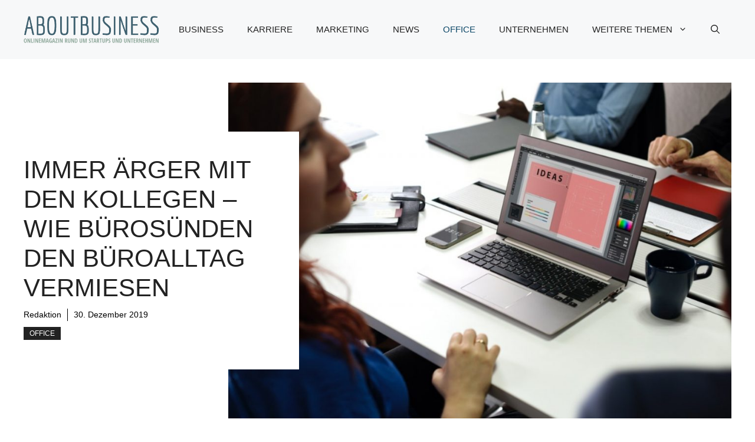

--- FILE ---
content_type: text/html; charset=UTF-8
request_url: https://www.aboutbusiness.at/immer-aerger-mit-den-kollegen-wie-unpuenktlichkeit-unordnung-und-andere-buerosuenden-den-bueroalltag-vermiesen/
body_size: 21392
content:
<!DOCTYPE html>
<html lang="de-AT">
<head>
	<meta charset="UTF-8">
	<meta name='robots' content='index, follow, max-image-preview:large, max-snippet:-1, max-video-preview:-1' />
<meta name="viewport" content="width=device-width, initial-scale=1">
	<!-- This site is optimized with the Yoast SEO plugin v26.7 - https://yoast.com/wordpress/plugins/seo/ -->
	<title>Immer Ärger mit den Kollegen - wie Bürosünden den Büroalltag vermiesen &#8902; aboutbusiness.at</title>
	<link rel="canonical" href="https://www.aboutbusiness.at/immer-aerger-mit-den-kollegen-wie-unpuenktlichkeit-unordnung-und-andere-buerosuenden-den-bueroalltag-vermiesen/" />
	<meta property="og:locale" content="de_DE" />
	<meta property="og:type" content="article" />
	<meta property="og:title" content="Immer Ärger mit den Kollegen - wie Bürosünden den Büroalltag vermiesen &#8902; aboutbusiness.at" />
	<meta property="og:description" content="Sind Sie genervt von Ihren Kollegen? Reizt Sie deren ständige Unpünktlichkeit, die Unordnung am Arbeitsplatz oder stören Sie sich an anderen Bürosünden, sollten Sie diese nicht länger hinnehmen. Möglicherweise sind Sie selbst jemand, der gerne mal „alle fünfe gerade sein lässt“. Lesen Sie, wie ein solches Verhalten auf Kollegen wirkt und wie Sie dagegen angehen. ... Read more" />
	<meta property="og:url" content="https://www.aboutbusiness.at/immer-aerger-mit-den-kollegen-wie-unpuenktlichkeit-unordnung-und-andere-buerosuenden-den-bueroalltag-vermiesen/" />
	<meta property="og:site_name" content="aboutbusiness.at" />
	<meta property="article:author" content="https://www.facebook.com/aboutbusinessat-1099900656757356" />
	<meta property="article:published_time" content="2019-12-30T19:36:55+00:00" />
	<meta property="og:image" content="https://www.aboutbusiness.at/wp-content/uploads/2019/01/6bb5ad7f9ab7fe5f5ab9f7bc9e469a1f.jpg" />
	<meta property="og:image:width" content="1200" />
	<meta property="og:image:height" content="800" />
	<meta property="og:image:type" content="image/jpeg" />
	<meta name="author" content="Redaktion" />
	<meta name="twitter:card" content="summary_large_image" />
	<meta name="twitter:creator" content="@https://twitter.com/aboutbusinessat" />
	<meta name="twitter:label1" content="Verfasst von" />
	<meta name="twitter:data1" content="Redaktion" />
	<meta name="twitter:label2" content="Geschätzte Lesezeit" />
	<meta name="twitter:data2" content="9 Minuten" />
	<script type="application/ld+json" class="yoast-schema-graph">{"@context":"https://schema.org","@graph":[{"@type":"Article","@id":"https://www.aboutbusiness.at/immer-aerger-mit-den-kollegen-wie-unpuenktlichkeit-unordnung-und-andere-buerosuenden-den-bueroalltag-vermiesen/#article","isPartOf":{"@id":"https://www.aboutbusiness.at/immer-aerger-mit-den-kollegen-wie-unpuenktlichkeit-unordnung-und-andere-buerosuenden-den-bueroalltag-vermiesen/"},"author":{"name":"Redaktion","@id":"https://www.aboutbusiness.at/#/schema/person/2956ca89df6a4b3432fb09f1eb0ec68b"},"headline":"Immer Ärger mit den Kollegen &#8211; wie Bürosünden den Büroalltag vermiesen","datePublished":"2019-12-30T19:36:55+00:00","mainEntityOfPage":{"@id":"https://www.aboutbusiness.at/immer-aerger-mit-den-kollegen-wie-unpuenktlichkeit-unordnung-und-andere-buerosuenden-den-bueroalltag-vermiesen/"},"wordCount":1827,"publisher":{"@id":"https://www.aboutbusiness.at/#organization"},"image":{"@id":"https://www.aboutbusiness.at/immer-aerger-mit-den-kollegen-wie-unpuenktlichkeit-unordnung-und-andere-buerosuenden-den-bueroalltag-vermiesen/#primaryimage"},"thumbnailUrl":"https://www.aboutbusiness.at/wp-content/uploads/2019/01/6bb5ad7f9ab7fe5f5ab9f7bc9e469a1f.jpg","keywords":["Büro","Kollegen","Unordnung","Unpünktlichkeit"],"articleSection":["Office"],"inLanguage":"de-AT"},{"@type":"WebPage","@id":"https://www.aboutbusiness.at/immer-aerger-mit-den-kollegen-wie-unpuenktlichkeit-unordnung-und-andere-buerosuenden-den-bueroalltag-vermiesen/","url":"https://www.aboutbusiness.at/immer-aerger-mit-den-kollegen-wie-unpuenktlichkeit-unordnung-und-andere-buerosuenden-den-bueroalltag-vermiesen/","name":"Immer Ärger mit den Kollegen - wie Bürosünden den Büroalltag vermiesen &#8902; aboutbusiness.at","isPartOf":{"@id":"https://www.aboutbusiness.at/#website"},"primaryImageOfPage":{"@id":"https://www.aboutbusiness.at/immer-aerger-mit-den-kollegen-wie-unpuenktlichkeit-unordnung-und-andere-buerosuenden-den-bueroalltag-vermiesen/#primaryimage"},"image":{"@id":"https://www.aboutbusiness.at/immer-aerger-mit-den-kollegen-wie-unpuenktlichkeit-unordnung-und-andere-buerosuenden-den-bueroalltag-vermiesen/#primaryimage"},"thumbnailUrl":"https://www.aboutbusiness.at/wp-content/uploads/2019/01/6bb5ad7f9ab7fe5f5ab9f7bc9e469a1f.jpg","datePublished":"2019-12-30T19:36:55+00:00","breadcrumb":{"@id":"https://www.aboutbusiness.at/immer-aerger-mit-den-kollegen-wie-unpuenktlichkeit-unordnung-und-andere-buerosuenden-den-bueroalltag-vermiesen/#breadcrumb"},"inLanguage":"de-AT","potentialAction":[{"@type":"ReadAction","target":["https://www.aboutbusiness.at/immer-aerger-mit-den-kollegen-wie-unpuenktlichkeit-unordnung-und-andere-buerosuenden-den-bueroalltag-vermiesen/"]}]},{"@type":"ImageObject","inLanguage":"de-AT","@id":"https://www.aboutbusiness.at/immer-aerger-mit-den-kollegen-wie-unpuenktlichkeit-unordnung-und-andere-buerosuenden-den-bueroalltag-vermiesen/#primaryimage","url":"https://www.aboutbusiness.at/wp-content/uploads/2019/01/6bb5ad7f9ab7fe5f5ab9f7bc9e469a1f.jpg","contentUrl":"https://www.aboutbusiness.at/wp-content/uploads/2019/01/6bb5ad7f9ab7fe5f5ab9f7bc9e469a1f.jpg","width":1200,"height":800},{"@type":"BreadcrumbList","@id":"https://www.aboutbusiness.at/immer-aerger-mit-den-kollegen-wie-unpuenktlichkeit-unordnung-und-andere-buerosuenden-den-bueroalltag-vermiesen/#breadcrumb","itemListElement":[{"@type":"ListItem","position":1,"name":"Startseite","item":"https://www.aboutbusiness.at/"},{"@type":"ListItem","position":2,"name":"Blog","item":"https://www.aboutbusiness.at/blog/"},{"@type":"ListItem","position":3,"name":"Immer Ärger mit den Kollegen &#8211; wie Bürosünden den Büroalltag vermiesen"}]},{"@type":"WebSite","@id":"https://www.aboutbusiness.at/#website","url":"https://www.aboutbusiness.at/","name":"aboutbusiness.at","description":"Hier schreibt die Redaktion von aboutbusiness.at über die Themen Startups und Unternehmen.","publisher":{"@id":"https://www.aboutbusiness.at/#organization"},"potentialAction":[{"@type":"SearchAction","target":{"@type":"EntryPoint","urlTemplate":"https://www.aboutbusiness.at/?s={search_term_string}"},"query-input":{"@type":"PropertyValueSpecification","valueRequired":true,"valueName":"search_term_string"}}],"inLanguage":"de-AT"},{"@type":"Organization","@id":"https://www.aboutbusiness.at/#organization","name":"aboutbusiness.at","url":"https://www.aboutbusiness.at/","logo":{"@type":"ImageObject","inLanguage":"de-AT","@id":"https://www.aboutbusiness.at/#/schema/logo/image/","url":"https://www.aboutbusiness.at/wp-content/uploads/2016/06/cropped-aboutbusiness-logo.png","contentUrl":"https://www.aboutbusiness.at/wp-content/uploads/2016/06/cropped-aboutbusiness-logo.png","width":420,"height":84,"caption":"aboutbusiness.at"},"image":{"@id":"https://www.aboutbusiness.at/#/schema/logo/image/"}},{"@type":"Person","@id":"https://www.aboutbusiness.at/#/schema/person/2956ca89df6a4b3432fb09f1eb0ec68b","name":"Redaktion","description":"Hier schreibt die Redaktion von aboutbusiness.at über die Themen Startups und Unternehmen.","sameAs":["http://www.aboutbusiness.at/","https://www.facebook.com/aboutbusinessat-1099900656757356","https://x.com/https://twitter.com/aboutbusinessat"],"url":"https://www.aboutbusiness.at/author/redaktion/"}]}</script>
	<!-- / Yoast SEO plugin. -->


<link rel="alternate" type="application/rss+xml" title="aboutbusiness.at &raquo; Feed" href="https://www.aboutbusiness.at/feed/" />
<link rel="alternate" title="oEmbed (JSON)" type="application/json+oembed" href="https://www.aboutbusiness.at/wp-json/oembed/1.0/embed?url=https%3A%2F%2Fwww.aboutbusiness.at%2Fimmer-aerger-mit-den-kollegen-wie-unpuenktlichkeit-unordnung-und-andere-buerosuenden-den-bueroalltag-vermiesen%2F" />
<link rel="alternate" title="oEmbed (XML)" type="text/xml+oembed" href="https://www.aboutbusiness.at/wp-json/oembed/1.0/embed?url=https%3A%2F%2Fwww.aboutbusiness.at%2Fimmer-aerger-mit-den-kollegen-wie-unpuenktlichkeit-unordnung-und-andere-buerosuenden-den-bueroalltag-vermiesen%2F&#038;format=xml" />
<style id='wp-img-auto-sizes-contain-inline-css'>
img:is([sizes=auto i],[sizes^="auto," i]){contain-intrinsic-size:3000px 1500px}
/*# sourceURL=wp-img-auto-sizes-contain-inline-css */
</style>
<style id='wp-emoji-styles-inline-css'>

	img.wp-smiley, img.emoji {
		display: inline !important;
		border: none !important;
		box-shadow: none !important;
		height: 1em !important;
		width: 1em !important;
		margin: 0 0.07em !important;
		vertical-align: -0.1em !important;
		background: none !important;
		padding: 0 !important;
	}
/*# sourceURL=wp-emoji-styles-inline-css */
</style>
<style id='wp-block-library-inline-css'>
:root{--wp-block-synced-color:#7a00df;--wp-block-synced-color--rgb:122,0,223;--wp-bound-block-color:var(--wp-block-synced-color);--wp-editor-canvas-background:#ddd;--wp-admin-theme-color:#007cba;--wp-admin-theme-color--rgb:0,124,186;--wp-admin-theme-color-darker-10:#006ba1;--wp-admin-theme-color-darker-10--rgb:0,107,160.5;--wp-admin-theme-color-darker-20:#005a87;--wp-admin-theme-color-darker-20--rgb:0,90,135;--wp-admin-border-width-focus:2px}@media (min-resolution:192dpi){:root{--wp-admin-border-width-focus:1.5px}}.wp-element-button{cursor:pointer}:root .has-very-light-gray-background-color{background-color:#eee}:root .has-very-dark-gray-background-color{background-color:#313131}:root .has-very-light-gray-color{color:#eee}:root .has-very-dark-gray-color{color:#313131}:root .has-vivid-green-cyan-to-vivid-cyan-blue-gradient-background{background:linear-gradient(135deg,#00d084,#0693e3)}:root .has-purple-crush-gradient-background{background:linear-gradient(135deg,#34e2e4,#4721fb 50%,#ab1dfe)}:root .has-hazy-dawn-gradient-background{background:linear-gradient(135deg,#faaca8,#dad0ec)}:root .has-subdued-olive-gradient-background{background:linear-gradient(135deg,#fafae1,#67a671)}:root .has-atomic-cream-gradient-background{background:linear-gradient(135deg,#fdd79a,#004a59)}:root .has-nightshade-gradient-background{background:linear-gradient(135deg,#330968,#31cdcf)}:root .has-midnight-gradient-background{background:linear-gradient(135deg,#020381,#2874fc)}:root{--wp--preset--font-size--normal:16px;--wp--preset--font-size--huge:42px}.has-regular-font-size{font-size:1em}.has-larger-font-size{font-size:2.625em}.has-normal-font-size{font-size:var(--wp--preset--font-size--normal)}.has-huge-font-size{font-size:var(--wp--preset--font-size--huge)}.has-text-align-center{text-align:center}.has-text-align-left{text-align:left}.has-text-align-right{text-align:right}.has-fit-text{white-space:nowrap!important}#end-resizable-editor-section{display:none}.aligncenter{clear:both}.items-justified-left{justify-content:flex-start}.items-justified-center{justify-content:center}.items-justified-right{justify-content:flex-end}.items-justified-space-between{justify-content:space-between}.screen-reader-text{border:0;clip-path:inset(50%);height:1px;margin:-1px;overflow:hidden;padding:0;position:absolute;width:1px;word-wrap:normal!important}.screen-reader-text:focus{background-color:#ddd;clip-path:none;color:#444;display:block;font-size:1em;height:auto;left:5px;line-height:normal;padding:15px 23px 14px;text-decoration:none;top:5px;width:auto;z-index:100000}html :where(.has-border-color){border-style:solid}html :where([style*=border-top-color]){border-top-style:solid}html :where([style*=border-right-color]){border-right-style:solid}html :where([style*=border-bottom-color]){border-bottom-style:solid}html :where([style*=border-left-color]){border-left-style:solid}html :where([style*=border-width]){border-style:solid}html :where([style*=border-top-width]){border-top-style:solid}html :where([style*=border-right-width]){border-right-style:solid}html :where([style*=border-bottom-width]){border-bottom-style:solid}html :where([style*=border-left-width]){border-left-style:solid}html :where(img[class*=wp-image-]){height:auto;max-width:100%}:where(figure){margin:0 0 1em}html :where(.is-position-sticky){--wp-admin--admin-bar--position-offset:var(--wp-admin--admin-bar--height,0px)}@media screen and (max-width:600px){html :where(.is-position-sticky){--wp-admin--admin-bar--position-offset:0px}}

/*# sourceURL=wp-block-library-inline-css */
</style><style id='wp-block-paragraph-inline-css'>
.is-small-text{font-size:.875em}.is-regular-text{font-size:1em}.is-large-text{font-size:2.25em}.is-larger-text{font-size:3em}.has-drop-cap:not(:focus):first-letter{float:left;font-size:8.4em;font-style:normal;font-weight:100;line-height:.68;margin:.05em .1em 0 0;text-transform:uppercase}body.rtl .has-drop-cap:not(:focus):first-letter{float:none;margin-left:.1em}p.has-drop-cap.has-background{overflow:hidden}:root :where(p.has-background){padding:1.25em 2.375em}:where(p.has-text-color:not(.has-link-color)) a{color:inherit}p.has-text-align-left[style*="writing-mode:vertical-lr"],p.has-text-align-right[style*="writing-mode:vertical-rl"]{rotate:180deg}
/*# sourceURL=https://www.aboutbusiness.at/wp-includes/blocks/paragraph/style.min.css */
</style>
<style id='global-styles-inline-css'>
:root{--wp--preset--aspect-ratio--square: 1;--wp--preset--aspect-ratio--4-3: 4/3;--wp--preset--aspect-ratio--3-4: 3/4;--wp--preset--aspect-ratio--3-2: 3/2;--wp--preset--aspect-ratio--2-3: 2/3;--wp--preset--aspect-ratio--16-9: 16/9;--wp--preset--aspect-ratio--9-16: 9/16;--wp--preset--color--black: #000000;--wp--preset--color--cyan-bluish-gray: #abb8c3;--wp--preset--color--white: #ffffff;--wp--preset--color--pale-pink: #f78da7;--wp--preset--color--vivid-red: #cf2e2e;--wp--preset--color--luminous-vivid-orange: #ff6900;--wp--preset--color--luminous-vivid-amber: #fcb900;--wp--preset--color--light-green-cyan: #7bdcb5;--wp--preset--color--vivid-green-cyan: #00d084;--wp--preset--color--pale-cyan-blue: #8ed1fc;--wp--preset--color--vivid-cyan-blue: #0693e3;--wp--preset--color--vivid-purple: #9b51e0;--wp--preset--color--contrast: var(--contrast);--wp--preset--color--contrast-2: var(--contrast-2);--wp--preset--color--contrast-3: var(--contrast-3);--wp--preset--color--base: var(--base);--wp--preset--color--base-2: var(--base-2);--wp--preset--color--base-3: var(--base-3);--wp--preset--color--accent: var(--accent);--wp--preset--color--accent-2: var(--accent-2);--wp--preset--gradient--vivid-cyan-blue-to-vivid-purple: linear-gradient(135deg,rgb(6,147,227) 0%,rgb(155,81,224) 100%);--wp--preset--gradient--light-green-cyan-to-vivid-green-cyan: linear-gradient(135deg,rgb(122,220,180) 0%,rgb(0,208,130) 100%);--wp--preset--gradient--luminous-vivid-amber-to-luminous-vivid-orange: linear-gradient(135deg,rgb(252,185,0) 0%,rgb(255,105,0) 100%);--wp--preset--gradient--luminous-vivid-orange-to-vivid-red: linear-gradient(135deg,rgb(255,105,0) 0%,rgb(207,46,46) 100%);--wp--preset--gradient--very-light-gray-to-cyan-bluish-gray: linear-gradient(135deg,rgb(238,238,238) 0%,rgb(169,184,195) 100%);--wp--preset--gradient--cool-to-warm-spectrum: linear-gradient(135deg,rgb(74,234,220) 0%,rgb(151,120,209) 20%,rgb(207,42,186) 40%,rgb(238,44,130) 60%,rgb(251,105,98) 80%,rgb(254,248,76) 100%);--wp--preset--gradient--blush-light-purple: linear-gradient(135deg,rgb(255,206,236) 0%,rgb(152,150,240) 100%);--wp--preset--gradient--blush-bordeaux: linear-gradient(135deg,rgb(254,205,165) 0%,rgb(254,45,45) 50%,rgb(107,0,62) 100%);--wp--preset--gradient--luminous-dusk: linear-gradient(135deg,rgb(255,203,112) 0%,rgb(199,81,192) 50%,rgb(65,88,208) 100%);--wp--preset--gradient--pale-ocean: linear-gradient(135deg,rgb(255,245,203) 0%,rgb(182,227,212) 50%,rgb(51,167,181) 100%);--wp--preset--gradient--electric-grass: linear-gradient(135deg,rgb(202,248,128) 0%,rgb(113,206,126) 100%);--wp--preset--gradient--midnight: linear-gradient(135deg,rgb(2,3,129) 0%,rgb(40,116,252) 100%);--wp--preset--font-size--small: 13px;--wp--preset--font-size--medium: 20px;--wp--preset--font-size--large: 36px;--wp--preset--font-size--x-large: 42px;--wp--preset--spacing--20: 0.44rem;--wp--preset--spacing--30: 0.67rem;--wp--preset--spacing--40: 1rem;--wp--preset--spacing--50: 1.5rem;--wp--preset--spacing--60: 2.25rem;--wp--preset--spacing--70: 3.38rem;--wp--preset--spacing--80: 5.06rem;--wp--preset--shadow--natural: 6px 6px 9px rgba(0, 0, 0, 0.2);--wp--preset--shadow--deep: 12px 12px 50px rgba(0, 0, 0, 0.4);--wp--preset--shadow--sharp: 6px 6px 0px rgba(0, 0, 0, 0.2);--wp--preset--shadow--outlined: 6px 6px 0px -3px rgb(255, 255, 255), 6px 6px rgb(0, 0, 0);--wp--preset--shadow--crisp: 6px 6px 0px rgb(0, 0, 0);}:where(.is-layout-flex){gap: 0.5em;}:where(.is-layout-grid){gap: 0.5em;}body .is-layout-flex{display: flex;}.is-layout-flex{flex-wrap: wrap;align-items: center;}.is-layout-flex > :is(*, div){margin: 0;}body .is-layout-grid{display: grid;}.is-layout-grid > :is(*, div){margin: 0;}:where(.wp-block-columns.is-layout-flex){gap: 2em;}:where(.wp-block-columns.is-layout-grid){gap: 2em;}:where(.wp-block-post-template.is-layout-flex){gap: 1.25em;}:where(.wp-block-post-template.is-layout-grid){gap: 1.25em;}.has-black-color{color: var(--wp--preset--color--black) !important;}.has-cyan-bluish-gray-color{color: var(--wp--preset--color--cyan-bluish-gray) !important;}.has-white-color{color: var(--wp--preset--color--white) !important;}.has-pale-pink-color{color: var(--wp--preset--color--pale-pink) !important;}.has-vivid-red-color{color: var(--wp--preset--color--vivid-red) !important;}.has-luminous-vivid-orange-color{color: var(--wp--preset--color--luminous-vivid-orange) !important;}.has-luminous-vivid-amber-color{color: var(--wp--preset--color--luminous-vivid-amber) !important;}.has-light-green-cyan-color{color: var(--wp--preset--color--light-green-cyan) !important;}.has-vivid-green-cyan-color{color: var(--wp--preset--color--vivid-green-cyan) !important;}.has-pale-cyan-blue-color{color: var(--wp--preset--color--pale-cyan-blue) !important;}.has-vivid-cyan-blue-color{color: var(--wp--preset--color--vivid-cyan-blue) !important;}.has-vivid-purple-color{color: var(--wp--preset--color--vivid-purple) !important;}.has-black-background-color{background-color: var(--wp--preset--color--black) !important;}.has-cyan-bluish-gray-background-color{background-color: var(--wp--preset--color--cyan-bluish-gray) !important;}.has-white-background-color{background-color: var(--wp--preset--color--white) !important;}.has-pale-pink-background-color{background-color: var(--wp--preset--color--pale-pink) !important;}.has-vivid-red-background-color{background-color: var(--wp--preset--color--vivid-red) !important;}.has-luminous-vivid-orange-background-color{background-color: var(--wp--preset--color--luminous-vivid-orange) !important;}.has-luminous-vivid-amber-background-color{background-color: var(--wp--preset--color--luminous-vivid-amber) !important;}.has-light-green-cyan-background-color{background-color: var(--wp--preset--color--light-green-cyan) !important;}.has-vivid-green-cyan-background-color{background-color: var(--wp--preset--color--vivid-green-cyan) !important;}.has-pale-cyan-blue-background-color{background-color: var(--wp--preset--color--pale-cyan-blue) !important;}.has-vivid-cyan-blue-background-color{background-color: var(--wp--preset--color--vivid-cyan-blue) !important;}.has-vivid-purple-background-color{background-color: var(--wp--preset--color--vivid-purple) !important;}.has-black-border-color{border-color: var(--wp--preset--color--black) !important;}.has-cyan-bluish-gray-border-color{border-color: var(--wp--preset--color--cyan-bluish-gray) !important;}.has-white-border-color{border-color: var(--wp--preset--color--white) !important;}.has-pale-pink-border-color{border-color: var(--wp--preset--color--pale-pink) !important;}.has-vivid-red-border-color{border-color: var(--wp--preset--color--vivid-red) !important;}.has-luminous-vivid-orange-border-color{border-color: var(--wp--preset--color--luminous-vivid-orange) !important;}.has-luminous-vivid-amber-border-color{border-color: var(--wp--preset--color--luminous-vivid-amber) !important;}.has-light-green-cyan-border-color{border-color: var(--wp--preset--color--light-green-cyan) !important;}.has-vivid-green-cyan-border-color{border-color: var(--wp--preset--color--vivid-green-cyan) !important;}.has-pale-cyan-blue-border-color{border-color: var(--wp--preset--color--pale-cyan-blue) !important;}.has-vivid-cyan-blue-border-color{border-color: var(--wp--preset--color--vivid-cyan-blue) !important;}.has-vivid-purple-border-color{border-color: var(--wp--preset--color--vivid-purple) !important;}.has-vivid-cyan-blue-to-vivid-purple-gradient-background{background: var(--wp--preset--gradient--vivid-cyan-blue-to-vivid-purple) !important;}.has-light-green-cyan-to-vivid-green-cyan-gradient-background{background: var(--wp--preset--gradient--light-green-cyan-to-vivid-green-cyan) !important;}.has-luminous-vivid-amber-to-luminous-vivid-orange-gradient-background{background: var(--wp--preset--gradient--luminous-vivid-amber-to-luminous-vivid-orange) !important;}.has-luminous-vivid-orange-to-vivid-red-gradient-background{background: var(--wp--preset--gradient--luminous-vivid-orange-to-vivid-red) !important;}.has-very-light-gray-to-cyan-bluish-gray-gradient-background{background: var(--wp--preset--gradient--very-light-gray-to-cyan-bluish-gray) !important;}.has-cool-to-warm-spectrum-gradient-background{background: var(--wp--preset--gradient--cool-to-warm-spectrum) !important;}.has-blush-light-purple-gradient-background{background: var(--wp--preset--gradient--blush-light-purple) !important;}.has-blush-bordeaux-gradient-background{background: var(--wp--preset--gradient--blush-bordeaux) !important;}.has-luminous-dusk-gradient-background{background: var(--wp--preset--gradient--luminous-dusk) !important;}.has-pale-ocean-gradient-background{background: var(--wp--preset--gradient--pale-ocean) !important;}.has-electric-grass-gradient-background{background: var(--wp--preset--gradient--electric-grass) !important;}.has-midnight-gradient-background{background: var(--wp--preset--gradient--midnight) !important;}.has-small-font-size{font-size: var(--wp--preset--font-size--small) !important;}.has-medium-font-size{font-size: var(--wp--preset--font-size--medium) !important;}.has-large-font-size{font-size: var(--wp--preset--font-size--large) !important;}.has-x-large-font-size{font-size: var(--wp--preset--font-size--x-large) !important;}
/*# sourceURL=global-styles-inline-css */
</style>

<style id='classic-theme-styles-inline-css'>
/*! This file is auto-generated */
.wp-block-button__link{color:#fff;background-color:#32373c;border-radius:9999px;box-shadow:none;text-decoration:none;padding:calc(.667em + 2px) calc(1.333em + 2px);font-size:1.125em}.wp-block-file__button{background:#32373c;color:#fff;text-decoration:none}
/*# sourceURL=/wp-includes/css/classic-themes.min.css */
</style>
<link rel='stylesheet' id='adsimple-client-css' href='https://www.aboutbusiness.at/wp-content/plugins/adsimple-client/assets/frontend/styles/general.css?ver=1.0.17' media='all' />
<link rel='stylesheet' id='generate-style-css' href='https://www.aboutbusiness.at/wp-content/themes/generatepress/assets/css/main.min.css?ver=3.6.1' media='all' />
<style id='generate-style-inline-css'>
body{background-color:var(--base-3);color:var(--contrast);}a{color:var(--accent);}a:hover, a:focus{text-decoration:underline;}.entry-title a, .site-branding a, a.button, .wp-block-button__link, .main-navigation a{text-decoration:none;}a:hover, a:focus, a:active{color:var(--contrast);}.grid-container{max-width:1280px;}.wp-block-group__inner-container{max-width:1280px;margin-left:auto;margin-right:auto;}.site-header .header-image{width:230px;}:root{--contrast:#222222;--contrast-2:#575760;--contrast-3:#b2b2be;--base:#f0f0f0;--base-2:#f7f8f9;--base-3:#ffffff;--accent:#0C4767;--accent-2:#566E3D;}:root .has-contrast-color{color:var(--contrast);}:root .has-contrast-background-color{background-color:var(--contrast);}:root .has-contrast-2-color{color:var(--contrast-2);}:root .has-contrast-2-background-color{background-color:var(--contrast-2);}:root .has-contrast-3-color{color:var(--contrast-3);}:root .has-contrast-3-background-color{background-color:var(--contrast-3);}:root .has-base-color{color:var(--base);}:root .has-base-background-color{background-color:var(--base);}:root .has-base-2-color{color:var(--base-2);}:root .has-base-2-background-color{background-color:var(--base-2);}:root .has-base-3-color{color:var(--base-3);}:root .has-base-3-background-color{background-color:var(--base-3);}:root .has-accent-color{color:var(--accent);}:root .has-accent-background-color{background-color:var(--accent);}:root .has-accent-2-color{color:var(--accent-2);}:root .has-accent-2-background-color{background-color:var(--accent-2);}.gp-modal:not(.gp-modal--open):not(.gp-modal--transition){display:none;}.gp-modal--transition:not(.gp-modal--open){pointer-events:none;}.gp-modal-overlay:not(.gp-modal-overlay--open):not(.gp-modal--transition){display:none;}.gp-modal__overlay{display:none;position:fixed;top:0;left:0;right:0;bottom:0;background:rgba(0,0,0,0.2);display:flex;justify-content:center;align-items:center;z-index:10000;backdrop-filter:blur(3px);transition:opacity 500ms ease;opacity:0;}.gp-modal--open:not(.gp-modal--transition) .gp-modal__overlay{opacity:1;}.gp-modal__container{max-width:100%;max-height:100vh;transform:scale(0.9);transition:transform 500ms ease;padding:0 10px;}.gp-modal--open:not(.gp-modal--transition) .gp-modal__container{transform:scale(1);}.search-modal-fields{display:flex;}.gp-search-modal .gp-modal__overlay{align-items:flex-start;padding-top:25vh;background:var(--gp-search-modal-overlay-bg-color);}.search-modal-form{width:500px;max-width:100%;background-color:var(--gp-search-modal-bg-color);color:var(--gp-search-modal-text-color);}.search-modal-form .search-field, .search-modal-form .search-field:focus{width:100%;height:60px;background-color:transparent;border:0;appearance:none;color:currentColor;}.search-modal-fields button, .search-modal-fields button:active, .search-modal-fields button:focus, .search-modal-fields button:hover{background-color:transparent;border:0;color:currentColor;width:60px;}body, button, input, select, textarea{font-family:Helvetica;}h2{text-transform:uppercase;font-size:30px;}@media (max-width:768px){h2{font-size:22px;}}h1{text-transform:uppercase;}h3{font-weight:500;text-transform:capitalize;font-size:30px;}h6{font-weight:400;text-transform:uppercase;font-size:13px;letter-spacing:1px;line-height:1em;margin-bottom:13px;}h4{font-weight:600;text-transform:uppercase;font-size:19px;letter-spacing:1px;line-height:1.4em;margin-bottom:0px;}.main-navigation a, .main-navigation .menu-toggle, .main-navigation .menu-bar-items{text-transform:uppercase;}.top-bar{background-color:#636363;color:#ffffff;}.top-bar a{color:#ffffff;}.top-bar a:hover{color:#303030;}.site-header{background-color:var(--base-2);}.main-title a,.main-title a:hover{color:var(--contrast);}.site-description{color:var(--contrast-2);}.main-navigation .main-nav ul li a, .main-navigation .menu-toggle, .main-navigation .menu-bar-items{color:var(--contrast);}.main-navigation .main-nav ul li:not([class*="current-menu-"]):hover > a, .main-navigation .main-nav ul li:not([class*="current-menu-"]):focus > a, .main-navigation .main-nav ul li.sfHover:not([class*="current-menu-"]) > a, .main-navigation .menu-bar-item:hover > a, .main-navigation .menu-bar-item.sfHover > a{color:var(--accent);}button.menu-toggle:hover,button.menu-toggle:focus{color:var(--contrast);}.main-navigation .main-nav ul li[class*="current-menu-"] > a{color:var(--accent);}.navigation-search input[type="search"],.navigation-search input[type="search"]:active, .navigation-search input[type="search"]:focus, .main-navigation .main-nav ul li.search-item.active > a, .main-navigation .menu-bar-items .search-item.active > a{color:var(--accent);}.main-navigation ul ul{background-color:var(--base);}.separate-containers .inside-article, .separate-containers .comments-area, .separate-containers .page-header, .one-container .container, .separate-containers .paging-navigation, .inside-page-header{background-color:var(--base-3);}.entry-title a{color:var(--contrast);}.entry-title a:hover{color:var(--contrast-2);}.entry-meta{color:var(--contrast-2);}.sidebar .widget{background-color:var(--base-3);}.footer-widgets{background-color:var(--base-3);}.site-info{background-color:var(--base-3);}input[type="text"],input[type="email"],input[type="url"],input[type="password"],input[type="search"],input[type="tel"],input[type="number"],textarea,select{color:var(--contrast);background-color:var(--base-2);border-color:var(--base);}input[type="text"]:focus,input[type="email"]:focus,input[type="url"]:focus,input[type="password"]:focus,input[type="search"]:focus,input[type="tel"]:focus,input[type="number"]:focus,textarea:focus,select:focus{color:var(--contrast);background-color:var(--base-2);border-color:var(--contrast-3);}button,html input[type="button"],input[type="reset"],input[type="submit"],a.button,a.wp-block-button__link:not(.has-background){color:#ffffff;background-color:#55555e;}button:hover,html input[type="button"]:hover,input[type="reset"]:hover,input[type="submit"]:hover,a.button:hover,button:focus,html input[type="button"]:focus,input[type="reset"]:focus,input[type="submit"]:focus,a.button:focus,a.wp-block-button__link:not(.has-background):active,a.wp-block-button__link:not(.has-background):focus,a.wp-block-button__link:not(.has-background):hover{color:#ffffff;background-color:#3f4047;}a.generate-back-to-top{background-color:rgba( 0,0,0,0.4 );color:#ffffff;}a.generate-back-to-top:hover,a.generate-back-to-top:focus{background-color:rgba( 0,0,0,0.6 );color:#ffffff;}:root{--gp-search-modal-bg-color:var(--base-3);--gp-search-modal-text-color:var(--contrast);--gp-search-modal-overlay-bg-color:rgba(0,0,0,0.2);}@media (max-width:768px){.main-navigation .menu-bar-item:hover > a, .main-navigation .menu-bar-item.sfHover > a{background:none;color:var(--contrast);}}.nav-below-header .main-navigation .inside-navigation.grid-container, .nav-above-header .main-navigation .inside-navigation.grid-container{padding:0px 20px 0px 20px;}.site-main .wp-block-group__inner-container{padding:40px;}.separate-containers .paging-navigation{padding-top:20px;padding-bottom:20px;}.entry-content .alignwide, body:not(.no-sidebar) .entry-content .alignfull{margin-left:-40px;width:calc(100% + 80px);max-width:calc(100% + 80px);}.rtl .menu-item-has-children .dropdown-menu-toggle{padding-left:20px;}.rtl .main-navigation .main-nav ul li.menu-item-has-children > a{padding-right:20px;}@media (max-width:768px){.separate-containers .inside-article, .separate-containers .comments-area, .separate-containers .page-header, .separate-containers .paging-navigation, .one-container .site-content, .inside-page-header{padding:30px;}.site-main .wp-block-group__inner-container{padding:30px;}.inside-top-bar{padding-right:30px;padding-left:30px;}.inside-header{padding-right:30px;padding-left:30px;}.widget-area .widget{padding-top:30px;padding-right:30px;padding-bottom:30px;padding-left:30px;}.footer-widgets-container{padding-top:30px;padding-right:30px;padding-bottom:30px;padding-left:30px;}.inside-site-info{padding-right:30px;padding-left:30px;}.entry-content .alignwide, body:not(.no-sidebar) .entry-content .alignfull{margin-left:-30px;width:calc(100% + 60px);max-width:calc(100% + 60px);}.one-container .site-main .paging-navigation{margin-bottom:20px;}}/* End cached CSS */.is-right-sidebar{width:30%;}.is-left-sidebar{width:30%;}.site-content .content-area{width:70%;}@media (max-width:768px){.main-navigation .menu-toggle,.sidebar-nav-mobile:not(#sticky-placeholder){display:block;}.main-navigation ul,.gen-sidebar-nav,.main-navigation:not(.slideout-navigation):not(.toggled) .main-nav > ul,.has-inline-mobile-toggle #site-navigation .inside-navigation > *:not(.navigation-search):not(.main-nav){display:none;}.nav-align-right .inside-navigation,.nav-align-center .inside-navigation{justify-content:space-between;}.has-inline-mobile-toggle .mobile-menu-control-wrapper{display:flex;flex-wrap:wrap;}.has-inline-mobile-toggle .inside-header{flex-direction:row;text-align:left;flex-wrap:wrap;}.has-inline-mobile-toggle .header-widget,.has-inline-mobile-toggle #site-navigation{flex-basis:100%;}.nav-float-left .has-inline-mobile-toggle #site-navigation{order:10;}}
.dynamic-author-image-rounded{border-radius:100%;}.dynamic-featured-image, .dynamic-author-image{vertical-align:middle;}.one-container.blog .dynamic-content-template:not(:last-child), .one-container.archive .dynamic-content-template:not(:last-child){padding-bottom:0px;}.dynamic-entry-excerpt > p:last-child{margin-bottom:0px;}
/*# sourceURL=generate-style-inline-css */
</style>
<style id='generateblocks-inline-css'>
.gb-container-d0a86651{display:flex;flex-wrap:wrap;align-items:center;column-gap:20px;row-gap:20px;color:var(--contrast);}.gb-container-d0a86651 a{color:var(--contrast);}.gb-container-d0a86651 a:hover{color:var(--contrast);}.gb-container-bcbc46ac{width:60%;flex-basis:calc(100% - 75px);text-align:center;border-top:3px solid var(--accent-2);}.gb-container-e9bed0be{flex-basis:100%;}.gb-container-03919c55{height:100%;display:flex;align-items:center;column-gap:20px;}.gb-grid-wrapper > .gb-grid-column-03919c55{width:100%;}.gb-container-3ff058ae{flex-shrink:0;flex-basis:80px;}.gb-container-c551a107{flex-shrink:1;}.gb-container-70385d72{max-width:1280px;display:flex;flex-wrap:wrap;align-items:center;column-gap:40px;padding:40px;margin-right:auto;margin-left:auto;}.gb-container-579e5b87{width:40%;z-index:2;position:relative;flex-grow:1;flex-basis:0px;font-size:14px;padding-top:40px;padding-right:40px;padding-bottom:40px;background-color:var(--base-3);}.gb-container-df5dc3d1{display:flex;align-items:center;padding:0;margin-bottom:10px;}.gb-container-d909e043{display:flex;column-gap:5px;row-gap:10px;padding:0;margin-bottom:10px;}.gb-container-4e92c4e8{width:60%;overflow-x:hidden;overflow-y:hidden;flex-grow:2;flex-basis:0px;padding:0;margin-left:-10%;}.gb-container-e224c1dd{background-color:var(--base-2);}.gb-container-33435c22{max-width:1280px;padding:40px 20px;margin-right:auto;margin-left:auto;}.gb-container-13e76207{display:flex;justify-content:space-between;padding-right:40px;padding-left:40px;}h4.gb-headline-9e06b5e3{flex-basis:100%;margin-bottom:-20px;}h6.gb-headline-14dcdb64{font-size:12px;margin-bottom:8px;}h3.gb-headline-040f2ffe{font-size:15px;margin-bottom:5px;}h1.gb-headline-56c7eb13{margin-bottom:10px;}p.gb-headline-aeaa56f5{font-size:14px;padding-right:10px;margin-right:10px;margin-bottom:0px;border-right-width:1px;border-right-style:solid;color:#000000;}p.gb-headline-aeaa56f5 a{color:#000000;}p.gb-headline-aa97946f{font-size:14px;padding-right:10px;margin-right:10px;margin-bottom:0px;color:#000000;}p.gb-headline-aa97946f a{color:#000000;}p.gb-headline-18cafecf{font-size:12px;letter-spacing:0.2em;font-weight:bold;text-transform:uppercase;text-align:left;margin-right:auto;margin-bottom:0px;}a.gb-button-3a4a7e95{display:inline-flex;align-items:center;justify-content:center;font-size:14px;text-align:center;color:var(--accent-2);text-decoration:none;}a.gb-button-3a4a7e95:hover, a.gb-button-3a4a7e95:active, a.gb-button-3a4a7e95:focus{color:var(--contrast);}a.gb-button-3a4a7e95 .gb-icon{line-height:0;padding-left:0.5em;}a.gb-button-3a4a7e95 .gb-icon svg{width:1em;height:1em;fill:currentColor;}a.gb-button-5d91b971{display:inline-flex;align-items:center;justify-content:center;font-size:12px;text-transform:uppercase;text-align:center;padding:2px 10px;background-color:var(--contrast);color:#ffffff;text-decoration:none;}a.gb-button-5d91b971:hover, a.gb-button-5d91b971:active, a.gb-button-5d91b971:focus{background-color:var(--contrast-2);color:#ffffff;}a.gb-button-e994ac59{display:inline-flex;align-items:center;justify-content:center;font-size:12px;letter-spacing:0.2em;font-weight:bold;text-transform:uppercase;text-align:center;margin-right:30px;text-decoration:none;}a.gb-button-a39792f6{display:inline-flex;align-items:center;justify-content:center;font-size:12px;letter-spacing:0.2em;font-weight:bold;text-transform:uppercase;text-align:center;margin-right:30px;text-decoration:none;}.gb-grid-wrapper-b3929361{display:flex;flex-wrap:wrap;row-gap:20px;}.gb-grid-wrapper-b3929361 > .gb-grid-column{box-sizing:border-box;}.gb-image-95849c3e{border-radius:50%;width:80px;height:80px;object-fit:cover;vertical-align:middle;}.gb-image-fdc3040e{width:100%;height:auto;object-fit:cover;vertical-align:middle;}@media (min-width: 1025px) {.gb-grid-wrapper > div.gb-grid-column-579e5b87{padding-bottom:0;}.gb-grid-wrapper > div.gb-grid-column-4e92c4e8{padding-bottom:0;}}@media (max-width: 1024px) {.gb-container-579e5b87{width:50%;}.gb-grid-wrapper > .gb-grid-column-579e5b87{width:50%;}.gb-container-4e92c4e8{width:50%;}.gb-grid-wrapper > .gb-grid-column-4e92c4e8{width:50%;}a.gb-button-a39792f6{margin-right:0px;}.gb-grid-wrapper-b3929361{margin-left:-20px;}.gb-grid-wrapper-b3929361 > .gb-grid-column{padding-left:20px;}}@media (max-width: 1024px) and (min-width: 768px) {.gb-grid-wrapper > div.gb-grid-column-579e5b87{padding-bottom:0;}.gb-grid-wrapper > div.gb-grid-column-4e92c4e8{padding-bottom:0;}}@media (max-width: 767px) {.gb-container-d0a86651{text-align:center;padding-top:40px;}.gb-container-bcbc46ac{width:100%;}.gb-grid-wrapper > .gb-grid-column-bcbc46ac{width:100%;}.gb-container-3ff058ae{width:50%;text-align:center;}.gb-grid-wrapper > .gb-grid-column-3ff058ae{width:50%;}.gb-container-c551a107{width:50%;text-align:left;}.gb-grid-wrapper > .gb-grid-column-c551a107{width:50%;}.gb-container-70385d72{flex-direction:column;row-gap:20px;padding:20px;}.gb-container-579e5b87{width:100%;padding:0 40px 0 0;}.gb-grid-wrapper > .gb-grid-column-579e5b87{width:100%;}.gb-grid-wrapper > div.gb-grid-column-579e5b87{padding-bottom:0;}.gb-container-4e92c4e8{width:100%;min-height:250px;order:-1;margin-left:0%;}.gb-grid-wrapper > .gb-grid-column-4e92c4e8{width:100%;}.gb-container-13e76207{flex-direction:column;align-items:center;justify-content:center;row-gap:10px;}h4.gb-headline-9e06b5e3{text-align:left;}h6.gb-headline-14dcdb64{text-align:left;}h3.gb-headline-040f2ffe{text-align:left;}p.gb-headline-18cafecf{text-align:center;margin-right:20px;margin-left:20px;}a.gb-button-5d91b971{margin-bottom:5px;}a.gb-button-e994ac59{margin-right:0px;}a.gb-button-a39792f6{margin-right:0px;}}:root{--gb-container-width:1280px;}.gb-container .wp-block-image img{vertical-align:middle;}.gb-grid-wrapper .wp-block-image{margin-bottom:0;}.gb-highlight{background:none;}.gb-shape{line-height:0;}
/*# sourceURL=generateblocks-inline-css */
</style>
<link rel="https://api.w.org/" href="https://www.aboutbusiness.at/wp-json/" /><link rel="alternate" title="JSON" type="application/json" href="https://www.aboutbusiness.at/wp-json/wp/v2/posts/288919" /><link rel="EditURI" type="application/rsd+xml" title="RSD" href="https://www.aboutbusiness.at/xmlrpc.php?rsd" />
<meta name="generator" content="WordPress 6.9" />
<link rel='shortlink' href='https://www.aboutbusiness.at/?p=288919' />
		<style id="wp-custom-css">
			/* GeneratePress Site CSS */ .auto-width.gb-query-loop-wrapper {
    flex: 1;
}
@media (min-width: 768px) {
.sticky-container > .gb-inside-container,.sticky-container {
    position: sticky;
    top: 80px;
}
#right-sidebar .inside-right-sidebar {
    height: 100%;
}
}
select#wp-block-categories-1 {
    width: 100%;
} /* End GeneratePress Site CSS */		</style>
		</head>

<body class="wp-singular post-template-default single single-post postid-288919 single-format-standard wp-custom-logo wp-embed-responsive wp-theme-generatepress right-sidebar nav-float-right one-container header-aligned-left dropdown-hover featured-image-active" itemtype="https://schema.org/Blog" itemscope>
	<a class="screen-reader-text skip-link" href="#content" title="Skip to content">Skip to content</a>		<header class="site-header has-inline-mobile-toggle" id="masthead" aria-label="Site"  itemtype="https://schema.org/WPHeader" itemscope>
			<div class="inside-header grid-container">
				<div class="site-logo">
					<a href="https://www.aboutbusiness.at/" rel="home">
						<img  class="header-image is-logo-image" alt="aboutbusiness.at" src="https://www.aboutbusiness.at/wp-content/uploads/2016/06/cropped-aboutbusiness-logo.png" width="420" height="84" />
					</a>
				</div>	<nav class="main-navigation mobile-menu-control-wrapper" id="mobile-menu-control-wrapper" aria-label="Mobile Toggle">
		<div class="menu-bar-items">	<span class="menu-bar-item">
		<a href="#" role="button" aria-label="Open search" aria-haspopup="dialog" aria-controls="gp-search" data-gpmodal-trigger="gp-search"><span class="gp-icon icon-search"><svg viewBox="0 0 512 512" aria-hidden="true" xmlns="http://www.w3.org/2000/svg" width="1em" height="1em"><path fill-rule="evenodd" clip-rule="evenodd" d="M208 48c-88.366 0-160 71.634-160 160s71.634 160 160 160 160-71.634 160-160S296.366 48 208 48zM0 208C0 93.125 93.125 0 208 0s208 93.125 208 208c0 48.741-16.765 93.566-44.843 129.024l133.826 134.018c9.366 9.379 9.355 24.575-.025 33.941-9.379 9.366-24.575 9.355-33.941-.025L337.238 370.987C301.747 399.167 256.839 416 208 416 93.125 416 0 322.875 0 208z" /></svg><svg viewBox="0 0 512 512" aria-hidden="true" xmlns="http://www.w3.org/2000/svg" width="1em" height="1em"><path d="M71.029 71.029c9.373-9.372 24.569-9.372 33.942 0L256 222.059l151.029-151.03c9.373-9.372 24.569-9.372 33.942 0 9.372 9.373 9.372 24.569 0 33.942L289.941 256l151.03 151.029c9.372 9.373 9.372 24.569 0 33.942-9.373 9.372-24.569 9.372-33.942 0L256 289.941l-151.029 151.03c-9.373 9.372-24.569 9.372-33.942 0-9.372-9.373-9.372-24.569 0-33.942L222.059 256 71.029 104.971c-9.372-9.373-9.372-24.569 0-33.942z" /></svg></span></a>
	</span>
	</div>		<button data-nav="site-navigation" class="menu-toggle" aria-controls="primary-menu" aria-expanded="false">
			<span class="gp-icon icon-menu-bars"><svg viewBox="0 0 512 512" aria-hidden="true" xmlns="http://www.w3.org/2000/svg" width="1em" height="1em"><path d="M0 96c0-13.255 10.745-24 24-24h464c13.255 0 24 10.745 24 24s-10.745 24-24 24H24c-13.255 0-24-10.745-24-24zm0 160c0-13.255 10.745-24 24-24h464c13.255 0 24 10.745 24 24s-10.745 24-24 24H24c-13.255 0-24-10.745-24-24zm0 160c0-13.255 10.745-24 24-24h464c13.255 0 24 10.745 24 24s-10.745 24-24 24H24c-13.255 0-24-10.745-24-24z" /></svg><svg viewBox="0 0 512 512" aria-hidden="true" xmlns="http://www.w3.org/2000/svg" width="1em" height="1em"><path d="M71.029 71.029c9.373-9.372 24.569-9.372 33.942 0L256 222.059l151.029-151.03c9.373-9.372 24.569-9.372 33.942 0 9.372 9.373 9.372 24.569 0 33.942L289.941 256l151.03 151.029c9.372 9.373 9.372 24.569 0 33.942-9.373 9.372-24.569 9.372-33.942 0L256 289.941l-151.029 151.03c-9.373 9.372-24.569 9.372-33.942 0-9.372-9.373-9.372-24.569 0-33.942L222.059 256 71.029 104.971c-9.372-9.373-9.372-24.569 0-33.942z" /></svg></span><span class="screen-reader-text">Menu</span>		</button>
	</nav>
			<nav class="main-navigation has-menu-bar-items sub-menu-right" id="site-navigation" aria-label="Primary"  itemtype="https://schema.org/SiteNavigationElement" itemscope>
			<div class="inside-navigation grid-container">
								<button class="menu-toggle" aria-controls="primary-menu" aria-expanded="false">
					<span class="gp-icon icon-menu-bars"><svg viewBox="0 0 512 512" aria-hidden="true" xmlns="http://www.w3.org/2000/svg" width="1em" height="1em"><path d="M0 96c0-13.255 10.745-24 24-24h464c13.255 0 24 10.745 24 24s-10.745 24-24 24H24c-13.255 0-24-10.745-24-24zm0 160c0-13.255 10.745-24 24-24h464c13.255 0 24 10.745 24 24s-10.745 24-24 24H24c-13.255 0-24-10.745-24-24zm0 160c0-13.255 10.745-24 24-24h464c13.255 0 24 10.745 24 24s-10.745 24-24 24H24c-13.255 0-24-10.745-24-24z" /></svg><svg viewBox="0 0 512 512" aria-hidden="true" xmlns="http://www.w3.org/2000/svg" width="1em" height="1em"><path d="M71.029 71.029c9.373-9.372 24.569-9.372 33.942 0L256 222.059l151.029-151.03c9.373-9.372 24.569-9.372 33.942 0 9.372 9.373 9.372 24.569 0 33.942L289.941 256l151.03 151.029c9.372 9.373 9.372 24.569 0 33.942-9.373 9.372-24.569 9.372-33.942 0L256 289.941l-151.029 151.03c-9.373 9.372-24.569 9.372-33.942 0-9.372-9.373-9.372-24.569 0-33.942L222.059 256 71.029 104.971c-9.372-9.373-9.372-24.569 0-33.942z" /></svg></span><span class="mobile-menu">Menu</span>				</button>
				<div id="primary-menu" class="main-nav"><ul id="menu-primary" class=" menu sf-menu"><li id="menu-item-467439" class="menu-item menu-item-type-taxonomy menu-item-object-category menu-item-467439"><a href="https://www.aboutbusiness.at/kategorie/business/">Business</a></li>
<li id="menu-item-467442" class="menu-item menu-item-type-taxonomy menu-item-object-category menu-item-467442"><a href="https://www.aboutbusiness.at/kategorie/karriere/">Karriere</a></li>
<li id="menu-item-467447" class="menu-item menu-item-type-taxonomy menu-item-object-category menu-item-467447"><a href="https://www.aboutbusiness.at/kategorie/marketing/">Marketing</a></li>
<li id="menu-item-467446" class="menu-item menu-item-type-taxonomy menu-item-object-category menu-item-467446"><a href="https://www.aboutbusiness.at/kategorie/news/">News</a></li>
<li id="menu-item-467443" class="menu-item menu-item-type-taxonomy menu-item-object-category current-post-ancestor current-menu-parent current-post-parent menu-item-467443"><a href="https://www.aboutbusiness.at/kategorie/office/">Office</a></li>
<li id="menu-item-467441" class="menu-item menu-item-type-taxonomy menu-item-object-category menu-item-467441"><a href="https://www.aboutbusiness.at/kategorie/unternehmen/">Unternehmen</a></li>
<li id="menu-item-467556" class="menu-item menu-item-type-custom menu-item-object-custom menu-item-has-children menu-item-467556"><a href="#">Weitere Themen<span role="presentation" class="dropdown-menu-toggle"><span class="gp-icon icon-arrow"><svg viewBox="0 0 330 512" aria-hidden="true" xmlns="http://www.w3.org/2000/svg" width="1em" height="1em"><path d="M305.913 197.085c0 2.266-1.133 4.815-2.833 6.514L171.087 335.593c-1.7 1.7-4.249 2.832-6.515 2.832s-4.815-1.133-6.515-2.832L26.064 203.599c-1.7-1.7-2.832-4.248-2.832-6.514s1.132-4.816 2.832-6.515l14.162-14.163c1.7-1.699 3.966-2.832 6.515-2.832 2.266 0 4.815 1.133 6.515 2.832l111.316 111.317 111.316-111.317c1.7-1.699 4.249-2.832 6.515-2.832s4.815 1.133 6.515 2.832l14.162 14.163c1.7 1.7 2.833 4.249 2.833 6.515z" /></svg></span></span></a>
<ul class="sub-menu">
	<li id="menu-item-467545" class="menu-item menu-item-type-taxonomy menu-item-object-category menu-item-467545"><a href="https://www.aboutbusiness.at/kategorie/finanzen/aktien-boerse/">Aktien</a></li>
	<li id="menu-item-467553" class="menu-item menu-item-type-taxonomy menu-item-object-category menu-item-467553"><a href="https://www.aboutbusiness.at/kategorie/unternehmen/einrichtung/">Einrichtung</a></li>
	<li id="menu-item-467440" class="menu-item menu-item-type-taxonomy menu-item-object-category menu-item-467440"><a href="https://www.aboutbusiness.at/kategorie/finanzen/">Finanzen</a></li>
	<li id="menu-item-467547" class="menu-item menu-item-type-taxonomy menu-item-object-category menu-item-467547"><a href="https://www.aboutbusiness.at/kategorie/it-computer-internet/">IT, Computer &amp; Internet</a></li>
	<li id="menu-item-467554" class="menu-item menu-item-type-taxonomy menu-item-object-category menu-item-467554"><a href="https://www.aboutbusiness.at/kategorie/versicherungen/recht/">Recht</a></li>
	<li id="menu-item-467444" class="menu-item menu-item-type-taxonomy menu-item-object-category menu-item-467444"><a href="https://www.aboutbusiness.at/kategorie/versicherungen/">Versicherungen</a></li>
	<li id="menu-item-467555" class="menu-item menu-item-type-taxonomy menu-item-object-category menu-item-467555"><a href="https://www.aboutbusiness.at/kategorie/versicherungen/vorsorge/">Vorsorge</a></li>
	<li id="menu-item-467546" class="menu-item menu-item-type-taxonomy menu-item-object-category menu-item-467546"><a href="https://www.aboutbusiness.at/kategorie/finanzen/wirtschaft/">Wirtschaft</a></li>
</ul>
</li>
</ul></div><div class="menu-bar-items">	<span class="menu-bar-item">
		<a href="#" role="button" aria-label="Open search" aria-haspopup="dialog" aria-controls="gp-search" data-gpmodal-trigger="gp-search"><span class="gp-icon icon-search"><svg viewBox="0 0 512 512" aria-hidden="true" xmlns="http://www.w3.org/2000/svg" width="1em" height="1em"><path fill-rule="evenodd" clip-rule="evenodd" d="M208 48c-88.366 0-160 71.634-160 160s71.634 160 160 160 160-71.634 160-160S296.366 48 208 48zM0 208C0 93.125 93.125 0 208 0s208 93.125 208 208c0 48.741-16.765 93.566-44.843 129.024l133.826 134.018c9.366 9.379 9.355 24.575-.025 33.941-9.379 9.366-24.575 9.355-33.941-.025L337.238 370.987C301.747 399.167 256.839 416 208 416 93.125 416 0 322.875 0 208z" /></svg><svg viewBox="0 0 512 512" aria-hidden="true" xmlns="http://www.w3.org/2000/svg" width="1em" height="1em"><path d="M71.029 71.029c9.373-9.372 24.569-9.372 33.942 0L256 222.059l151.029-151.03c9.373-9.372 24.569-9.372 33.942 0 9.372 9.373 9.372 24.569 0 33.942L289.941 256l151.03 151.029c9.372 9.373 9.372 24.569 0 33.942-9.373 9.372-24.569 9.372-33.942 0L256 289.941l-151.029 151.03c-9.373 9.372-24.569 9.372-33.942 0-9.372-9.373-9.372-24.569 0-33.942L222.059 256 71.029 104.971c-9.372-9.373-9.372-24.569 0-33.942z" /></svg></span></a>
	</span>
	</div>			</div>
		</nav>
					</div>
		</header>
		<div class="gb-container gb-container-70385d72">
<div class="gb-container gb-container-579e5b87">

<h1 class="gb-headline gb-headline-56c7eb13 gb-headline-text">Immer Ärger mit den Kollegen &#8211; wie Bürosünden den Büroalltag vermiesen</h1>


<div class="gb-container gb-container-df5dc3d1">

<p class="gb-headline gb-headline-aeaa56f5 gb-headline-text"><a href="https://www.aboutbusiness.at/author/redaktion/">Redaktion</a></p>



<p class="gb-headline gb-headline-aa97946f gb-headline-text"><time class="entry-date published" datetime="2019-12-30T20:36:55+01:00">30. Dezember 2019</time></p>

</div>

<div class="gb-container gb-container-d909e043">
<a class="gb-button gb-button-5d91b971 gb-button-text post-term-item post-term-office" href="https://www.aboutbusiness.at/kategorie/office/">Office</a>
</div>
</div>

<div class="gb-container gb-container-4e92c4e8">
<figure class="gb-block-image gb-block-image-fdc3040e"><img width="960" height="640" src="https://www.aboutbusiness.at/wp-content/uploads/2019/01/6bb5ad7f9ab7fe5f5ab9f7bc9e469a1f-1024x683.jpg" class="gb-image-fdc3040e" alt="" decoding="async" fetchpriority="high" srcset="https://www.aboutbusiness.at/wp-content/uploads/2019/01/6bb5ad7f9ab7fe5f5ab9f7bc9e469a1f-1024x683.jpg 1024w, https://www.aboutbusiness.at/wp-content/uploads/2019/01/6bb5ad7f9ab7fe5f5ab9f7bc9e469a1f-300x200.jpg 300w, https://www.aboutbusiness.at/wp-content/uploads/2019/01/6bb5ad7f9ab7fe5f5ab9f7bc9e469a1f-768x512.jpg 768w, https://www.aboutbusiness.at/wp-content/uploads/2019/01/6bb5ad7f9ab7fe5f5ab9f7bc9e469a1f-690x460.jpg 690w, https://www.aboutbusiness.at/wp-content/uploads/2019/01/6bb5ad7f9ab7fe5f5ab9f7bc9e469a1f-210x140.jpg 210w, https://www.aboutbusiness.at/wp-content/uploads/2019/01/6bb5ad7f9ab7fe5f5ab9f7bc9e469a1f.jpg 1200w" sizes="(max-width: 960px) 100vw, 960px" /></figure>
</div>
</div>
	<div class="site grid-container container hfeed" id="page">
				<div class="site-content" id="content">
			
	<div class="content-area" id="primary">
		<main class="site-main" id="main">
			
<article id="post-288919" class="post-288919 post type-post status-publish format-standard has-post-thumbnail hentry category-office tag-buero tag-kollegen tag-unordnung tag-unpuenktlichkeit" itemtype="https://schema.org/CreativeWork" itemscope>
	<div class="inside-article">
		
		<div class="entry-content" itemprop="text">
			<p>Sind Sie genervt von Ihren Kollegen? Reizt Sie deren ständige Unpünktlichkeit, die Unordnung am Arbeitsplatz oder stören Sie sich an anderen Bürosünden, sollten Sie diese nicht länger hinnehmen. Möglicherweise sind Sie selbst jemand, der gerne mal „alle fünfe gerade sein lässt“. Lesen Sie, wie ein solches Verhalten auf Kollegen wirkt und wie Sie dagegen angehen.</p>
<h2>Das leidige Thema Unpünktlichkeit: Was Sie dagegen machen können, wenn es andere sind, die Sie warten lassen</h2>
<h3>Wartezeiten – unangenehm und kostspielig</h3>
<p>Können Sie es sich leisten, auf jemanden zu warten? Im Berufsleben sind Wartezeiten nicht nur unangenehm, sie gehen auch ins Geld. Die Zeit kann selten sinnvoll genutzt werden, lediglich, um mit Smartphone, Tablet oder Notebook ein paar E-Mails zu lesen oder ein kurzes Telefonat zu führen. Konzentriertes Arbeiten gelingt selten.<br />
Ist es dann soweit, der Zuspätkommende trifft ein, finden Sie eine völlig abgehetzte Person vor, die sich erst einmal sammeln muss. Sie und die anderen Wartenden schauen gelangweilt drein, sind genervt von den Ärgernissen und mit den Gedanken nicht mehr beim bevorstehenden Meeting, das schon bald zu Ende sein sollte. Dieses Zusammentreffen dürfte wohl kaum zu einem Erfolg führen.</p>
<h3>Meinem Kollegen bin ich nichts wert – Pünktlichkeit, eine Frage der Wertschätzung</h3>
<p>Gehören Sie auch zu den stets Unpünktlichen? Fragen Sie sich in diesem Fall, wie sich Ihr Kollege oder Geschäftspartner damit fühlt. Die Frage steht im Raum, ob er Ihnen nicht wichtig genug ist. Darauf, Ihre Zeit für ihn zu opfern, legen Sie keinen Wert? Steht etwas Unangenehmes an, sodass Sie die Konfrontation so weit wie möglich herausschieben? Bei den Wartenden kommen oft unangenehme Gedanken auf. Pünktlichkeit ist eine Frage der gegenseitigen Achtung und Wertschätzung. Hält sich einer der Parteien wiederholt nicht daran, könnte das die geschäftliche Beziehung oder das Arbeitsklima gefährden.</p>
<h2>Tipps, wie Sie zu einem pünktlichen und angenehmen Kollegen werden</h2>
<h3>Lassen Sie vermeintlich Wichtiges liegen, um pünktlich zu sein</h3>
<p>Am Morgen geht es in der Regel stressig zu, insbesondere wenn Sie Familie haben. Da gilt es, noch schnell ein T-Shirt zu bügeln, den Tisch abzuräumen oder auch noch mal schnell die Wäsche zu sortieren, damit es am Abend nicht so stressig wird. Vielleicht fällt Ihnen ein, dass Sie noch schnell im Internet nach etwas Suchen wollten.<br />
Geht es Ihnen auch so oder ähnlich? Schnell ist die Zeit vergessen, der Bus zur Arbeit verpasst. Was Sie brauchen, ist ein gutes Zeitmanagement.<br />
Planen Sie ein, was Ihnen am Pünktlichsein hindern könnte. Staus sind ebenso möglich wie Kinder, die nicht in den Hort möchten. Vergessen Sie nicht, genügend Pausen und Puffer für kleinere Angelegenheiten einzuplanen. Tragen Sie Termine in Ihren Kalender ein, vergessen Sie nichts. Führen Sie den Kalender online, können Sie mit der Erinnerungsfunktion arbeiten. Sie sagt Ihnen rechtzeitig Bescheid, wann Sie mit Ihrer Arbeit aufhören müssen, falls Sie, Kollegen, Geschäftspartner oder Ihr Chef Wert auf Pünktlichkeit legen.</p>
<h3>Alternative: Armbanduhr bestellen oder wie Sie sich selbst austricksen</h3>
<p>Gehören Sie zu den notorisch Unpünktlichen? Überraschen Sie Ihre Kollegen mit einer neuen Eigenschaft: der Pünktlichkeit. Fällt es Ihnen schwer, gibt es einen Trick, der nicht bei jedem funktioniert, aber so manchem schon geholfen hat. Besorgen Sie sich eine Armbanduhr, auf der Sie, sobald sie eintrifft, die Uhrzeit ablesen. Ihr Smartphone ist ab jetzt lediglich zum Surfen und zum Telefonieren bestimmt. Sie stellen Ihre Uhr jedoch nicht auf die korrekte Zeit ein, sondern mindestens eine Viertelstunde vor. Nach ein paar Tagen haben Sie vergessen, dass es nicht die richtige Zeit ist und kommen ab jetzt immer pünktlich. Für Sie und Ihn können Sie schöne <a href="https://www.christ.at/category/armbanduhren/index.html" target="_blank" rel="follow noopener noreferrer">Armbanduhren hier bestellen</a>. Fürs Büro eignen sich funktionale Armbanduhren, die aktuelle Trends mit edlen Materialien sowie Leistungsstärke und Qualität verbinden. Sie sollte jedoch nicht zu protzig sein, damit Sie nicht aus einem anderen Grund als der Unpünktlichkeit unangenehm auffallen. Zurückhaltung ist hier das Stichwort.</p>
<h3>Pünktlichkeit eine Frage der Definition?</h3>
<p>Arbeiten Sie mit Kollegen diverser Nationalitäten zusammen, die Ihrer Ansicht nach zu spät zum Dienst erscheinen, könnte die Mentalität und die Kultur dahinterstecken. Sie definieren die Tageszeiten anders als die österreichischen und deutschen Bürger. Mittags bedeutet 12 Uhr – so denken wir. Menschen anderer Nationalitäten verstehen unter mittags beispielsweise den Zeitraum, der zwischen elf und fünfzehn Uhr liegt. Kommt ein Kollege mit ausländischer Nationalität 30 Minuten später, ist er sich vermutlich keiner Schuld bewusst. Für seinen Kulturkreis ist das ganz normal. Respektieren Sie die Unterschiede zwischen den Nationalitäten. Sprechen Sie den Kollegen dennoch darauf an und finden Sie einen Kompromiss.</p>
<h2>Das darf nicht passieren: Umweltsünden in Österreichs Büros</h2>
<p>Eine Umfrage von Regus, einem der führenden Anbieter von flexiblen Arbeitsplatzlösungen, brachte hervor, was Mitarbeiter in Büros nervt.</p>
<h3>. . . wäre da nicht der ganze Schmutz, den die Kollegen hinterlassen</h3>
<p>Richtig eklig kann er sein, der Blick in die Teeküche oder der Besuch der Toilette. Fragen auch Sie sich regelmäßig, ob es wirklich sein muss, dass Lebensmittel im Kühlschrank Wochen und Monate vor sich hin gammeln? Nahrungsmittel mit Pelz sind kein schöner Anblick und wer vergisst ständig, seinen Joghurt zu essen beziehungsweise nach Ablauf des Verfalldatums zu entsorgen? Kaffeetassen stapeln sich und keiner spült. Ein Gang auf die Toilette, ruft ebenfalls gemischte Gefühle hervor, vergessen doch die Kollegen (oder wissen Sie es nicht?) wofür eine Klobürste eigentlich gut ist. Etwa dreiviertel der Bürokräfte in Unternehmen mit 250 bis 1.000 Mitarbeitern fühlen sich davon gestört.<br />
Eine Möglichkeit, dem entgegenzuwirken, sind Gespräche. Psychologen empfehlen Poster mit Augen in der Teeküche zu befestigen, sodass sich der Sünder beobachtet und ertappt fühlt. Fraglich und radikal anzusehen ist die Methode, jeden Freitag vor Büroschluss sämtliche Lebensmittel, die sich noch im Kühlschrank befinden, zu entsorgen.</p>
<h2>Was geht mich das an? Laute Telefongespräche sind ein No-Go im Büro</h2>
<p>Laute berufliche Telefongespräche des Gegenübers gehen stark an die Nerven. Doch hat es Erfolg damit. Sie halten still, denn sie möchten niemandem bei seiner Karriere im Weg stehen. Noch schlimmer empfinden Büroangestellte es, wenn Kollegen und Kolleginnen am Telefon lauthals mit dem Partner streiten. Was geht mich das an, fragen Sie sich zurecht. Private Probleme gehören nicht ins Büro. Sprechen Sie ruhig mit dem Bürosünder und erklären Sie, warum es sie stört.</p>
<h2>Brodelt es wieder in der Gerüchteküche? Es hat auch was Gutes</h2>
<p>Klatsch und Tratsch im Büro kann nerven und verletzen. Soziologe Christian Schuldt sieht jedoch nicht nur Schlechtes darin. „Klatsch ist etwas Böses, das Gutes tut“ ist laut einem Artikel im Onlinemagazin Spiegel (20.03.2017) die Ansicht des Wissenschaftlers. Tratschen hilft, Stress zu bewältigen und lenkt von langweiligen Arbeiten ab. Tuscheln kann auch Werte vermitteln. Als Beispiel nennt der Soziologe eine Affäre im Büro. Tratschen Mitarbeiter darüber, akzeptieren Sie dies nicht.<br />
Manch einem wird es dennoch zu viel und möchte sich am liebsten abwenden und gänzlich aus dem Tratsch heraushalten. Schuldt hält das für eine schlechte Idee, denn die Folge wäre Isolation und Informationsdefizite, die auch das Berufliche betreffen könnten. Wer sich nicht beteiligt, ist mit großer Wahrscheinlichkeit das nächste Opfer der tratschenden Männer und Frauen.</p>
<h2>Jetzt gib es schon zu . . . – Fehler abzustreiten, ist im Büroalltag keine gute Idee</h2>
<p>„Wer nicht arbeitet, macht auch keine Fehler“. Dieser Spruch ist weit bekannt. Dennoch kommt es wiederkehrend zum Leidwesen der Kollegen vor, dass jemand nicht zu seinen Fehlern steht, die Schuld sogar auf andere abwälzt und versucht, Ausflüchte zu finden. Jeden siebten Büromitarbeiter nervt laut einer deutschen Umfrage ein solches Verhalten. Das Ergebnis könnte in Österreich ähnlich ausfallen. So vermutet es Erhard Prugger. Er arbeitet bei der Wirtschaftskammer Oberösterreich in der Abteilung für Sozial und Umweltpolitik.</p>
<h2>Zigarettenrauchen, Alkoholgenuss und Gerüche, die kaum auszuhalten sind</h2>
<p>Stellen Sie sich vor, Sie kommen, noch gut gelaunt, ins Büro. Am Eingang, zwar draußen, aber die Tür ist geöffnet, stehen Kollegen, die rauchen. Hustend schlängeln Sie sich durch die kleine Menschenansammlung. „Das kann ja heiter werden“, denken Sie sich. Nach der Begrüßung der Anwesenden schließt sich ein Grüppchen zusammen, das noch ein wenig tratscht. Es könnte nett sein, wäre da nicht die Kollegin, die das richtige Maß beim Parfüm nicht fand. Ein weiterer Kollege schwitzt schon vor der Arbeit und verbreitet unangenehme Gerüche. Stolz erzählt jemand, dass er gestern so richtig hacke voll war. Die Kollegen riechen es heute noch. Ein Horrorszenario? Weit gefehlt. Das gehört über Ländergrenzen hinweg zum Büroalltag. Als störend empfinden es der Regus-Umfrage zufolge mehr als die Hälfte der Befragten. Hilfreich könnten auch hier Gespräche sein. Die Hau-Ruck-Methode mit einem beleidigenden „Du stinkst“ ist mit diesem Ratschlag nicht gemeint. Machen Sie Ihrem Gegenüber mit einem netten Hinweis darauf aufmerksam. Erzählen Sie ihm beispielsweise besorgt, sie hätten den Eindruck gehabt, er hätte heute sehr stark geschwitzt. Nicht gut käme an, wenn Sie ihm ein Deo empfehlen würden.</p>
<h2>Weitere Bürosünden, die den Arbeitsalltag vermiesen.</h2>
<p>„Mit Musik geht nicht alles besser“ ist die Ansicht von zehn Prozent der Büroangestellten. Mitarbeiter aus Versicherungen und Banken mögen sie noch weniger. In diesem Bereich empfinden sie etwa ein Drittel der Arbeitnehmer als störend.<br />
Vollkommen unbeliebt machen sich Mitarbeiter, die ins Büro kommen, um sich vor der Arbeit zu drücken, sowie Papierstaus in den Druckern nicht entfernen. Als unangenehm empfinden Angestellte eines Büros zudem überquellende Papierkörbe, in denen sich zum Büromüll Essensreste ansammeln. Selbstgespräche sowie ungefragte Kommentare, um nur mal eben „seinen Senf dazuzugeben“, gehören ebenfalls zu den No-Gos im Büro. Zugluft und zu warme Büros sind weitere Punkte, über die sich Büroangestellte streiten.</p>
<h2>Bei so viel Stress nichts wie weg – oder sind Büroangestellte doch zufrieden mit Ihrem Arbeitsleben?</h2>
<p>Arbeitnehmer befinden sich den Großteil des Tages an Ihrem Arbeitsplatz. Das Leben im Büro ist schon fast dem in einer Wohngemeinschaft gleichzusetzen. Ebenso wie dort kann das Einhalten von Regeln zu einem friedlichen Zusammenleben und -arbeiten führen.<br />
Bei all den Ärgernissen im Büro wundert es, dass acht von zehn Arbeitnehmern mit ihrem Job im Büro zufrieden sind. Sie haben das Gefühl, etwas zu erreichen. Jeder Dritte äußert nach Aussage von Christian Faymann, Leiter des WIFI Österreich Bildungsmanagement, den Wunsch nach Veränderung. Insbesondere junge Menschen tragen sich deshalb mit dem Gedanken, sich fachlich und persönlich weiterzubilden.</p>
		</div>

				<footer class="entry-meta" aria-label="Entry meta">
			<span class="cat-links"><span class="gp-icon icon-categories"><svg viewBox="0 0 512 512" aria-hidden="true" xmlns="http://www.w3.org/2000/svg" width="1em" height="1em"><path d="M0 112c0-26.51 21.49-48 48-48h110.014a48 48 0 0143.592 27.907l12.349 26.791A16 16 0 00228.486 128H464c26.51 0 48 21.49 48 48v224c0 26.51-21.49 48-48 48H48c-26.51 0-48-21.49-48-48V112z" /></svg></span><span class="screen-reader-text">Categories </span><a href="https://www.aboutbusiness.at/kategorie/office/" rel="category tag">Office</a></span> <span class="tags-links"><span class="gp-icon icon-tags"><svg viewBox="0 0 512 512" aria-hidden="true" xmlns="http://www.w3.org/2000/svg" width="1em" height="1em"><path d="M20 39.5c-8.836 0-16 7.163-16 16v176c0 4.243 1.686 8.313 4.687 11.314l224 224c6.248 6.248 16.378 6.248 22.626 0l176-176c6.244-6.244 6.25-16.364.013-22.615l-223.5-224A15.999 15.999 0 00196.5 39.5H20zm56 96c0-13.255 10.745-24 24-24s24 10.745 24 24-10.745 24-24 24-24-10.745-24-24z"/><path d="M259.515 43.015c4.686-4.687 12.284-4.687 16.97 0l228 228c4.686 4.686 4.686 12.284 0 16.97l-180 180c-4.686 4.687-12.284 4.687-16.97 0-4.686-4.686-4.686-12.284 0-16.97L479.029 279.5 259.515 59.985c-4.686-4.686-4.686-12.284 0-16.97z" /></svg></span><span class="screen-reader-text">Tags </span><a href="https://www.aboutbusiness.at/schlagwort/buero/" rel="tag">Büro</a>, <a href="https://www.aboutbusiness.at/schlagwort/kollegen/" rel="tag">Kollegen</a>, <a href="https://www.aboutbusiness.at/schlagwort/unordnung/" rel="tag">Unordnung</a>, <a href="https://www.aboutbusiness.at/schlagwort/unpuenktlichkeit/" rel="tag">Unpünktlichkeit</a></span> 		<nav id="nav-below" class="post-navigation" aria-label="Posts">
			<div class="nav-previous"><span class="gp-icon icon-arrow-left"><svg viewBox="0 0 192 512" aria-hidden="true" xmlns="http://www.w3.org/2000/svg" width="1em" height="1em" fill-rule="evenodd" clip-rule="evenodd" stroke-linejoin="round" stroke-miterlimit="1.414"><path d="M178.425 138.212c0 2.265-1.133 4.813-2.832 6.512L64.276 256.001l111.317 111.277c1.7 1.7 2.832 4.247 2.832 6.513 0 2.265-1.133 4.813-2.832 6.512L161.43 394.46c-1.7 1.7-4.249 2.832-6.514 2.832-2.266 0-4.816-1.133-6.515-2.832L16.407 262.514c-1.699-1.7-2.832-4.248-2.832-6.513 0-2.265 1.133-4.813 2.832-6.512l131.994-131.947c1.7-1.699 4.249-2.831 6.515-2.831 2.265 0 4.815 1.132 6.514 2.831l14.163 14.157c1.7 1.7 2.832 3.965 2.832 6.513z" fill-rule="nonzero" /></svg></span><span class="prev"><a href="https://www.aboutbusiness.at/wer-sich-praesentieren-moechte-duftet-besonders-gut-heute-wie-damals/" rel="prev">Wer sich präsentieren möchte duftet besonders gut – heute wie damals</a></span></div><div class="nav-next"><span class="gp-icon icon-arrow-right"><svg viewBox="0 0 192 512" aria-hidden="true" xmlns="http://www.w3.org/2000/svg" width="1em" height="1em" fill-rule="evenodd" clip-rule="evenodd" stroke-linejoin="round" stroke-miterlimit="1.414"><path d="M178.425 256.001c0 2.266-1.133 4.815-2.832 6.515L43.599 394.509c-1.7 1.7-4.248 2.833-6.514 2.833s-4.816-1.133-6.515-2.833l-14.163-14.162c-1.699-1.7-2.832-3.966-2.832-6.515 0-2.266 1.133-4.815 2.832-6.515l111.317-111.316L16.407 144.685c-1.699-1.7-2.832-4.249-2.832-6.515s1.133-4.815 2.832-6.515l14.163-14.162c1.7-1.7 4.249-2.833 6.515-2.833s4.815 1.133 6.514 2.833l131.994 131.993c1.7 1.7 2.832 4.249 2.832 6.515z" fill-rule="nonzero" /></svg></span><span class="next"><a href="https://www.aboutbusiness.at/autokauf-gibt-es-rabatte-gute-konditionen-und-extras/" rel="next">Autokauf – so gibt es Rabatte, gute Konditionen und Extras</a></span></div>		</nav>
				</footer>
			</div>
</article>
		</main>
	</div>

	<div class="widget-area sidebar is-right-sidebar" id="right-sidebar">
	<div class="inside-right-sidebar">
		<div class="gb-container gb-container-d0a86651 sticky-container">

<h4 class="gb-headline gb-headline-9e06b5e3 gb-headline-text"><strong>Neuste Beiträge</strong></h4>


<div class="gb-container gb-container-bcbc46ac"></div>


<a class="gb-button gb-button-3a4a7e95" href="https://www.aboutbusiness.at/"><span class="gb-button-text">Mehr</span><span class="gb-icon"><svg aria-hidden="true" role="img" height="1em" width="1em" viewBox="0 0 256 512" xmlns="http://www.w3.org/2000/svg"><path fill="currentColor" d="M224.3 273l-136 136c-9.4 9.4-24.6 9.4-33.9 0l-22.6-22.6c-9.4-9.4-9.4-24.6 0-33.9l96.4-96.4-96.4-96.4c-9.4-9.4-9.4-24.6 0-33.9L54.3 103c9.4-9.4 24.6-9.4 33.9 0l136 136c9.5 9.4 9.5 24.6.1 34z"></path></svg></span></a>


<div class="gb-container gb-container-e9bed0be">

<div class="gb-grid-wrapper gb-grid-wrapper-b3929361 gb-query-loop-wrapper">
<div class="gb-grid-column gb-grid-column-03919c55 gb-query-loop-item post-469406 post type-post status-publish format-standard hentry category-chronik tag-behelfsbruecke tag-donaubruecke tag-infrastruktur tag-niederoesterreich tag-sanierung tag-stein-mautern tag-verkehrssicherheit"><div class="gb-container gb-container-03919c55">
<div class="gb-container gb-container-3ff058ae">

</div>

<div class="gb-container gb-container-c551a107">
<h6 class="gb-headline gb-headline-14dcdb64 gb-headline-text"><span class="post-term-item term-chronik">Chronik</span></h6>

<h3 class="gb-headline gb-headline-040f2ffe gb-headline-text"><a href="https://www.aboutbusiness.at/donaubruecke-stein-mautern-mega-projekt-fuer-verkehrssicherheit-enthuellt/">Donaubrücke Stein-Mautern: Mega-Projekt für Verkehrssicherheit enthüllt!</a></h3>
</div>
</div></div>

<div class="gb-grid-column gb-grid-column-03919c55 gb-query-loop-item post-469396 post type-post status-publish format-standard hentry category-politik tag-bauprojekte tag-finanzierung tag-infrastruktur tag-niederoesterreich tag-strassenbauprogramm tag-udo-landbauer tag-verkehr"><div class="gb-container gb-container-03919c55">
<div class="gb-container gb-container-3ff058ae">

</div>

<div class="gb-container gb-container-c551a107">
<h6 class="gb-headline gb-headline-14dcdb64 gb-headline-text"><span class="post-term-item term-politik">Politik</span></h6>

<h3 class="gb-headline gb-headline-040f2ffe gb-headline-text"><a href="https://www.aboutbusiness.at/mega-strassenbau-offensive-in-niederoesterreich-was-steckt-wirklich-dahinter/">Mega-Straßenbau-Offensive in Niederösterreich: Was steckt wirklich dahinter?</a></h3>
</div>
</div></div>

<div class="gb-grid-column gb-grid-column-03919c55 gb-query-loop-item post-469382 post type-post status-publish format-standard hentry category-politik tag-gesetzesnovelle tag-gesundheit tag-lungenaerzte tag-nichtraucherschutz tag-oesterreich tag-praevention tag-tabakprodukte"><div class="gb-container gb-container-03919c55">
<div class="gb-container gb-container-3ff058ae">

</div>

<div class="gb-container gb-container-c551a107">
<h6 class="gb-headline gb-headline-14dcdb64 gb-headline-text"><span class="post-term-item term-politik">Politik</span></h6>

<h3 class="gb-headline gb-headline-040f2ffe gb-headline-text"><a href="https://www.aboutbusiness.at/schockierende-wendung-im-nichtraucherschutz-geplante-gesetzesaenderung-sorgt-fuer-empoerung/">Schockierende Wendung im Nichtraucherschutz: Geplante Gesetzesänderung sorgt für Empörung!</a></h3>
</div>
</div></div>

<div class="gb-grid-column gb-grid-column-03919c55 gb-query-loop-item post-469371 post type-post status-publish format-standard hentry category-wirtschaft tag-anleihen tag-finanzmarkt tag-nachrangige-schuldverschreibungen tag-oesterreich tag-rueckzahlung tag-versicherung tag-wiener-versicherung"><div class="gb-container gb-container-03919c55">
<div class="gb-container gb-container-3ff058ae">

</div>

<div class="gb-container gb-container-c551a107">
<h6 class="gb-headline gb-headline-14dcdb64 gb-headline-text"><span class="post-term-item term-wirtschaft">Wirtschaft</span></h6>

<h3 class="gb-headline gb-headline-040f2ffe gb-headline-text"><a href="https://www.aboutbusiness.at/versicherungs-schock-wiener-versicherung-kuendigt-mega-anleihen/">Versicherungs-Schock: Wiener Versicherung kündigt Mega-Anleihen!</a></h3>
</div>
</div></div>

<div class="gb-grid-column gb-grid-column-03919c55 gb-query-loop-item post-469362 post type-post status-publish format-standard hentry category-wirtschaft tag-arbeiterkammer tag-arbeitszeitreduktion tag-europaeischer-gerichtshof tag-handelskonzern tag-oesterreich tag-rechtsstreit tag-urlaubsanspruch"><div class="gb-container gb-container-03919c55">
<div class="gb-container gb-container-3ff058ae">

</div>

<div class="gb-container gb-container-c551a107">
<h6 class="gb-headline gb-headline-14dcdb64 gb-headline-text"><span class="post-term-item term-wirtschaft">Wirtschaft</span></h6>

<h3 class="gb-headline gb-headline-040f2ffe gb-headline-text"><a href="https://www.aboutbusiness.at/urlaubskrimi-um-reduzierte-arbeitszeit-ak-gewinnt-gegen-handelsgiganten/">Urlaubskrimi um reduzierte Arbeitszeit: AK gewinnt gegen Handelsgiganten!</a></h3>
</div>
</div></div>

<div class="gb-grid-column gb-grid-column-03919c55 gb-query-loop-item post-469354 post type-post status-publish format-standard has-post-thumbnail hentry category-it-computer-internet tag-automatisierung-im-unternehmen tag-digitalisierung-in-oesterreich tag-dsgvo-und-ki tag-it-loesungen-fuer-kleine-unternehmen tag-ki-fuer-kmu tag-kuenstliche-intelligenz-im-business tag-produktivitaet-mit-ki-tools-steigern"><div class="gb-container gb-container-03919c55">
<div class="gb-container gb-container-3ff058ae">
<figure class="gb-block-image gb-block-image-95849c3e"><a href="https://www.aboutbusiness.at/so-nutzt-dein-kmu-ki-ganz-ohne-it-abteilung/"><img width="150" height="150" src="https://www.aboutbusiness.at/wp-content/uploads/2026/01/featured-143-1768235657571-150x150.png" class="gb-image-95849c3e" alt="" decoding="async" loading="lazy" /></a></figure>
</div>

<div class="gb-container gb-container-c551a107">
<h6 class="gb-headline gb-headline-14dcdb64 gb-headline-text"><span class="post-term-item term-it-computer-internet">IT, Computer &amp; Internet</span></h6>

<h3 class="gb-headline gb-headline-040f2ffe gb-headline-text"><a href="https://www.aboutbusiness.at/so-nutzt-dein-kmu-ki-ganz-ohne-it-abteilung/">So nutzt dein KMU KI ganz ohne IT-Abteilung</a></h3>
</div>
</div></div>
</div>

</div>
</div>	</div>
</div>

	</div>
</div>


<div class="site-footer">
	<div class="gb-container gb-container-e224c1dd">
<div class="gb-container gb-container-33435c22">
<div class="gb-container gb-container-13e76207">

<p class="gb-headline gb-headline-18cafecf gb-headline-text">© 2026 AdSimple</p>



<a class="gb-button gb-button-e994ac59 gb-button-text" href="https://www.aboutbusiness.at/impressum/"><strong>Impressum</strong></a>



<a class="gb-button gb-button-a39792f6 gb-button-text" href="https://www.aboutbusiness.at/datenschutzerklaerung/"><strong>Datenschutzerklärung</strong></a>

</div>
</div>
</div>


<p></p>
</div>

<script type="speculationrules">
{"prefetch":[{"source":"document","where":{"and":[{"href_matches":"/*"},{"not":{"href_matches":["/wp-*.php","/wp-admin/*","/wp-content/uploads/*","/wp-content/*","/wp-content/plugins/*","/wp-content/themes/generatepress/*","/*\\?(.+)"]}},{"not":{"selector_matches":"a[rel~=\"nofollow\"]"}},{"not":{"selector_matches":".no-prefetch, .no-prefetch a"}}]},"eagerness":"conservative"}]}
</script>
<script id="generate-a11y">
!function(){"use strict";if("querySelector"in document&&"addEventListener"in window){var e=document.body;e.addEventListener("pointerdown",(function(){e.classList.add("using-mouse")}),{passive:!0}),e.addEventListener("keydown",(function(){e.classList.remove("using-mouse")}),{passive:!0})}}();
</script>
	<div class="gp-modal gp-search-modal" id="gp-search" role="dialog" aria-modal="true" aria-label="Search">
		<div class="gp-modal__overlay" tabindex="-1" data-gpmodal-close>
			<div class="gp-modal__container">
					<form role="search" method="get" class="search-modal-form" action="https://www.aboutbusiness.at/">
		<label for="search-modal-input" class="screen-reader-text">Search for:</label>
		<div class="search-modal-fields">
			<input id="search-modal-input" type="search" class="search-field" placeholder="Search &hellip;" value="" name="s" />
			<button aria-label="Search"><span class="gp-icon icon-search"><svg viewBox="0 0 512 512" aria-hidden="true" xmlns="http://www.w3.org/2000/svg" width="1em" height="1em"><path fill-rule="evenodd" clip-rule="evenodd" d="M208 48c-88.366 0-160 71.634-160 160s71.634 160 160 160 160-71.634 160-160S296.366 48 208 48zM0 208C0 93.125 93.125 0 208 0s208 93.125 208 208c0 48.741-16.765 93.566-44.843 129.024l133.826 134.018c9.366 9.379 9.355 24.575-.025 33.941-9.379 9.366-24.575 9.355-33.941-.025L337.238 370.987C301.747 399.167 256.839 416 208 416 93.125 416 0 322.875 0 208z" /></svg></span></button>
		</div>
			</form>
				</div>
		</div>
	</div>
	<script id="generate-menu-js-before">
var generatepressMenu = {"toggleOpenedSubMenus":true,"openSubMenuLabel":"Open Sub-Menu","closeSubMenuLabel":"Close Sub-Menu"};
//# sourceURL=generate-menu-js-before
</script>
<script src="https://www.aboutbusiness.at/wp-content/themes/generatepress/assets/js/menu.min.js?ver=3.6.1" id="generate-menu-js"></script>
<script src="https://www.aboutbusiness.at/wp-content/themes/generatepress/assets/dist/modal.js?ver=3.6.1" id="generate-modal-js"></script>
<script id="wp-emoji-settings" type="application/json">
{"baseUrl":"https://s.w.org/images/core/emoji/17.0.2/72x72/","ext":".png","svgUrl":"https://s.w.org/images/core/emoji/17.0.2/svg/","svgExt":".svg","source":{"concatemoji":"https://www.aboutbusiness.at/wp-includes/js/wp-emoji-release.min.js?ver=6.9"}}
</script>
<script type="module">
/*! This file is auto-generated */
const a=JSON.parse(document.getElementById("wp-emoji-settings").textContent),o=(window._wpemojiSettings=a,"wpEmojiSettingsSupports"),s=["flag","emoji"];function i(e){try{var t={supportTests:e,timestamp:(new Date).valueOf()};sessionStorage.setItem(o,JSON.stringify(t))}catch(e){}}function c(e,t,n){e.clearRect(0,0,e.canvas.width,e.canvas.height),e.fillText(t,0,0);t=new Uint32Array(e.getImageData(0,0,e.canvas.width,e.canvas.height).data);e.clearRect(0,0,e.canvas.width,e.canvas.height),e.fillText(n,0,0);const a=new Uint32Array(e.getImageData(0,0,e.canvas.width,e.canvas.height).data);return t.every((e,t)=>e===a[t])}function p(e,t){e.clearRect(0,0,e.canvas.width,e.canvas.height),e.fillText(t,0,0);var n=e.getImageData(16,16,1,1);for(let e=0;e<n.data.length;e++)if(0!==n.data[e])return!1;return!0}function u(e,t,n,a){switch(t){case"flag":return n(e,"\ud83c\udff3\ufe0f\u200d\u26a7\ufe0f","\ud83c\udff3\ufe0f\u200b\u26a7\ufe0f")?!1:!n(e,"\ud83c\udde8\ud83c\uddf6","\ud83c\udde8\u200b\ud83c\uddf6")&&!n(e,"\ud83c\udff4\udb40\udc67\udb40\udc62\udb40\udc65\udb40\udc6e\udb40\udc67\udb40\udc7f","\ud83c\udff4\u200b\udb40\udc67\u200b\udb40\udc62\u200b\udb40\udc65\u200b\udb40\udc6e\u200b\udb40\udc67\u200b\udb40\udc7f");case"emoji":return!a(e,"\ud83e\u1fac8")}return!1}function f(e,t,n,a){let r;const o=(r="undefined"!=typeof WorkerGlobalScope&&self instanceof WorkerGlobalScope?new OffscreenCanvas(300,150):document.createElement("canvas")).getContext("2d",{willReadFrequently:!0}),s=(o.textBaseline="top",o.font="600 32px Arial",{});return e.forEach(e=>{s[e]=t(o,e,n,a)}),s}function r(e){var t=document.createElement("script");t.src=e,t.defer=!0,document.head.appendChild(t)}a.supports={everything:!0,everythingExceptFlag:!0},new Promise(t=>{let n=function(){try{var e=JSON.parse(sessionStorage.getItem(o));if("object"==typeof e&&"number"==typeof e.timestamp&&(new Date).valueOf()<e.timestamp+604800&&"object"==typeof e.supportTests)return e.supportTests}catch(e){}return null}();if(!n){if("undefined"!=typeof Worker&&"undefined"!=typeof OffscreenCanvas&&"undefined"!=typeof URL&&URL.createObjectURL&&"undefined"!=typeof Blob)try{var e="postMessage("+f.toString()+"("+[JSON.stringify(s),u.toString(),c.toString(),p.toString()].join(",")+"));",a=new Blob([e],{type:"text/javascript"});const r=new Worker(URL.createObjectURL(a),{name:"wpTestEmojiSupports"});return void(r.onmessage=e=>{i(n=e.data),r.terminate(),t(n)})}catch(e){}i(n=f(s,u,c,p))}t(n)}).then(e=>{for(const n in e)a.supports[n]=e[n],a.supports.everything=a.supports.everything&&a.supports[n],"flag"!==n&&(a.supports.everythingExceptFlag=a.supports.everythingExceptFlag&&a.supports[n]);var t;a.supports.everythingExceptFlag=a.supports.everythingExceptFlag&&!a.supports.flag,a.supports.everything||((t=a.source||{}).concatemoji?r(t.concatemoji):t.wpemoji&&t.twemoji&&(r(t.twemoji),r(t.wpemoji)))});
//# sourceURL=https://www.aboutbusiness.at/wp-includes/js/wp-emoji-loader.min.js
</script>

<script defer src="https://static.cloudflareinsights.com/beacon.min.js/vcd15cbe7772f49c399c6a5babf22c1241717689176015" integrity="sha512-ZpsOmlRQV6y907TI0dKBHq9Md29nnaEIPlkf84rnaERnq6zvWvPUqr2ft8M1aS28oN72PdrCzSjY4U6VaAw1EQ==" data-cf-beacon='{"version":"2024.11.0","token":"7f3bcebfb0a94c79a07a958cf4faee45","r":1,"server_timing":{"name":{"cfCacheStatus":true,"cfEdge":true,"cfExtPri":true,"cfL4":true,"cfOrigin":true,"cfSpeedBrain":true},"location_startswith":null}}' crossorigin="anonymous"></script>
</body>
</html>
